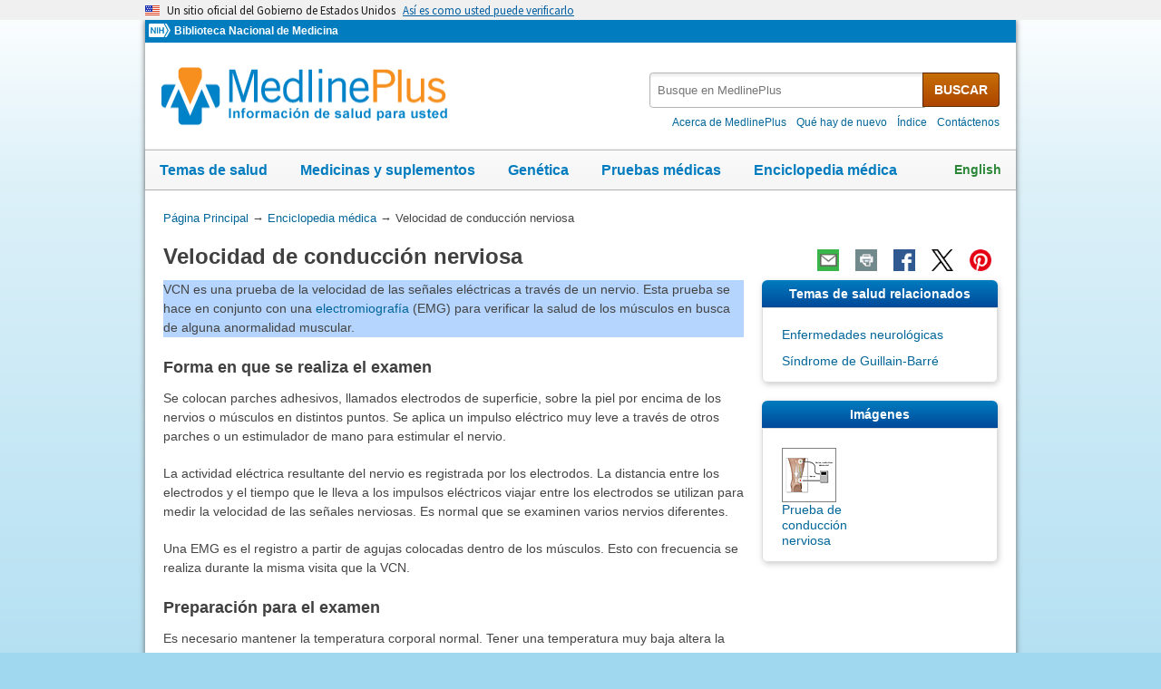

--- FILE ---
content_type: text/html
request_url: https://medlineplus.gov/spanish/ency/article/003927.htm
body_size: 8909
content:
<!DOCTYPE html>
<html lang="es" id="article" class="nojs esm" data-root="//medlineplus.gov" itemid="https://medlineplus.gov/spanish/ency/article/003927.htm" itemtype="http://schema.org/MedicalWebPage" itemscope="">
<head>
  <meta http-equiv="X-UA-Compatible" content="IE=edge,chrome=1"/>
  <meta http-equiv="window-target" content="_top"/>
  <meta http-equiv="Content-Type" content="text/html; charset=UTF-8"/>
  <meta charset="utf-8"/>
  <meta property="fb:app_id" content="824697010995507"/>
  <meta name="expires" content="Thu, 26 02 2026"/>
  <meta name="ac-dictionary" content="medlineplus-spanish-ac-dictionary"/>
  <link rel="shortcut icon" href="https://medlineplus.gov/images/favicon_sp.ico" type="image/x-icon"/>
  <link rel="apple-touch-icon" href="https://medlineplus.gov/images/touch-icon.png"/>
  <meta name="viewport" content="width=device-width, initial-scale=1"/>
  <link rel="stylesheet" href="https://medlineplus.gov/css/common_new.css?1701117362019"/>
  <!--[if IE 8]> <link rel="stylesheet" href="https://medlineplus.gov/css/ie8/common.css"> <![endif]-->
  <link rel="stylesheet" href="https://medlineplus.gov/uswds/css/uswds_styles.css"/>
  <link rel="stylesheet" href="https://medlineplus.gov/css/ency/ency2.css?07162024"/>
  <script type="text/javascript">document.querySelector("html").className = document.querySelector("html").className.replace(/nojs[\s]*/g, '');</script>
  <script src="https://medlineplus.gov/uswds/js/uswds-init.min.js" type="text/javascript">
</script>
  <script>(function(w,d,s,l,i){w[l]=w[l]||[];w[l].push({'gtm.start':new Date().getTime(),event:'gtm.js'});var f=d.getElementsByTagName(s)[0],j=d.createElement(s),dl=l!='dataLayer'?'&amp;l='+l:'';j.async=true;j.src='//www.googletagmanager.com/gtm.js?id='+i+dl;f.parentNode.insertBefore(j,f);})(window,document,'script','dataLayer','GTM-MMVM77');</script>
  <link rel="canonical" href="https://medlineplus.gov/spanish/ency/article/003927.htm" itemprop="url"/>
<link rel="alternative" hreflang="en" href="https://medlineplus.gov/ency/article/003927.htm"/>
<link rel="alternative" hreflang="es" href="https://medlineplus.gov/spanish/ency/article/003927.htm"/><meta property="og:title" content="Velocidad de conducción nerviosa: MedlinePlus enciclopedia médica"/><meta property="og:url" content="https://medlineplus.gov/spanish/ency/article/003927.htm"/><meta property="twitter:title" content="Velocidad de conducción nerviosa: MedlinePlus enciclopedia médica"/><meta name="twitter:card" content="summary_large_image"/><meta name="description" content="VCN es una prueba de la velocidad de las señales eléctricas a través de un nervio. Esta prueba se hace en conjunto con una electromiografía (EMG) para verificar la salud de los músculos en busca de alguna"/><meta itemprop="description" name="description" content="VCN es una prueba de la velocidad de las señales eléctricas a través de un nervio. Esta prueba se hace en conjunto con una electromiografía (EMG) para verificar la salud de los músculos en busca de alguna"/><meta property="og:description" content="VCN es una prueba de la velocidad de las señales eléctricas a través de un nervio. Esta prueba se hace en conjunto con una electromiografía (EMG) para verificar la salud de los músculos en busca de alguna"/><meta property="twitter:description" content="VCN es una prueba de la velocidad de las señales eléctricas a través de un nervio. Esta prueba se hace en conjunto con una electromiografía (EMG) para verificar la salud de los músculos en busca de alguna"/><meta property="og:image" content="https://medlineplus.gov/images/share_ency_1_sp.jpg"/><meta property="og:image" content="https://medlineplus.gov/images/share_ency_2_sp.jpg"/><meta property="og:image" content="https://medlineplus.gov/images/share_ency_3_sp.jpg"/><meta property="twitter:image" content="https://medlineplus.gov/images/share_ency_1_sp.jpg"/>
<title>Velocidad de conducción nerviosa: MedlinePlus enciclopedia médica</title>
</head>
<body><link href="http://schema.org/Patient" itemprop="audience"/>
<!-- Google Tag Manager -->
<noscript><iframe title="googletagmanager" src="//www.googletagmanager.com/ns.html?id=GTM-MMVM77" height="0" width="0" style="display:none;visibility:hidden">
</iframe>
</noscript>
<!-- End Google Tag Manager -->

<a name="top" id="top">
</a>
<a class="hide-offscreen" href="#start">Omita y vaya al Contenido</a>

<section class="usa-banner" aria-label="Un sitio oficial del Gobierno de Estados Unidos">
  <div class="usa-accordion">
    <header class="usa-banner__header">
      <div class="usa-banner__inner">
        <div class="grid-col-auto">
          <img aria-hidden="true" class="usa-banner__header-flag" src="https://medlineplus.gov/uswds/img/us_flag_small.png" alt=""/>
        </div>
        <div class="grid-col-fill tablet:grid-col-auto" aria-hidden="true">
          <p class="usa-banner__header-text">
            Un sitio oficial del Gobierno de Estados Unidos
          </p>
          <p class="usa-banner__header-action">
            Así es como usted puede verificarlo
          </p>
        </div>
        <button type="button" class="usa-accordion__button usa-banner__button" aria-expanded="false" aria-controls="gov-banner-spanish-lang-es">
          <span class="usa-banner__button-text">Así es como usted puede verificarlo</span>
        </button>
      </div>
    </header>
    <div class="usa-banner__content usa-accordion__content" id="gov-banner-spanish-lang-es">
      <div class="grid-row grid-gap-lg">
        <div class="usa-banner__guidance tablet:grid-col-6">
          <img class="usa-banner__icon usa-media-block__img" src="https://medlineplus.gov/uswds/img/icon-dot-gov.svg" role="img" alt="" aria-hidden="true"/>
          <div class="usa-media-block__body">
            <p>
              <strong>Los sitios web oficiales usan .gov</strong><br/>Un sitio
              web <strong>.gov</strong> pertenece a una organización oficial del
              Gobierno de Estados Unidos.
            </p>
          </div>
        </div>
        <div class="usa-banner__guidance tablet:grid-col-6">
          <img class="usa-banner__icon usa-media-block__img" src="https://medlineplus.gov/uswds/img/icon-https.svg" role="img" alt="" aria-hidden="true"/>
          <div class="usa-media-block__body">
            <p>
              <strong>Los sitios web seguros .gov usan HTTPS</strong><br/>Un
              <strong>candado</strong> (
              <span class="icon-lock"><svg xmlns="http://www.w3.org/2000/svg" width="52" height="64" viewBox="0 0 52 64" class="usa-banner__lock-image" role="img" aria-labelledby="banner-lock-description-spanish" focusable="false">
                  <title id="banner-lock-title-spanish">Lock</title>
                  <desc id="banner-lock-description-spanish">Locked padlock icon</desc>
                  <path fill="#000000" fill-rule="evenodd" d="M26 0c10.493 0 19 8.507 19 19v9h3a4 4 0 0 1 4 4v28a4 4 0 0 1-4 4H4a4 4 0 0 1-4-4V32a4 4 0 0 1 4-4h3v-9C7 8.507 15.507 0 26 0zm0 8c-5.979 0-10.843 4.77-10.996 10.712L15 19v9h22v-9c0-6.075-4.925-11-11-11z">
</path>
                </svg> </span>) o <strong>https://</strong> significa que usted se conectó de
              forma segura a un sitio web .gov. Comparta información sensible
              sólo en sitios web oficiales y seguros.
            </p>
          </div>
        </div>
      </div>
    </div>
  </div>
</section>

    <div id="mplus-wrap">
      <header>
        <div id="mplus-header">
        <!-- Orgs
        ================================================== -->
        <div id="mplus-orgs">
          <a title="Institutos Nacionales de la Salud" target="_blank" class="nih-org" href="//www.nih.gov/">
            <img alt="Institutos Nacionales de la Salud" src="https://medlineplus.gov/images/nihlogo.png" class="nihlogo"/>
          </a><a target="_blank" href="https://www.nlm.nih.gov/"> Biblioteca Nacional de Medicina </a>
        </div>
        <!-- Logo
        ================================================== -->
        <div id="mplus-logo">
          <a href="https://medlineplus.gov/spanish/">
              <img src="https://medlineplus.gov/images/m_logo_sp.png" title="MedlinePlus Información de salud para usted" alt="MedlinePlus Información de salud para usted"/>
          </a>
        </div>
        <!-- Nav Menu
        ================================================== -->
        <div id="mplus-nav">
          <!--<div class="sm-live-area hide-offscreen" aria-live="polite">The navigation menu has been collapsed.</div>-->
          <!-- Menu Button-->
          <button type="submit" aria-controls="mplus-menu-list" role="button" title="Menú" class="navmenu-btn" id="sm-menu-btn" aria-pressed="false" tabindex="0">Menú<span class="icon icon-nav-menu">
</span></button><ul class="nav-list" id="mplus-menu-list">
            <li><a href="https://medlineplus.gov/spanish/healthtopics.html">Temas de salud</a></li>
            <li><a href="https://medlineplus.gov/spanish/druginformation.html">Medicinas y suplementos</a></li>
            <li><a href="https://medlineplus.gov/spanish/genetica/">Genética</a></li>
			<li><a href="https://medlineplus.gov/spanish/pruebas-de-laboratorio/">Pruebas médicas</a></li>
            <li><a href="https://medlineplus.gov/spanish/encyclopedia.html">Enciclopedia médica</a></li>
            <li><a href="https://medlineplus.gov/spanish/acercade/">Acerca de MedlinePlus</a></li>
          </ul><button type="submit" aria-controls="mplus-search" role="button" title="Search" class="navmenu-btn" id="sm-search-btn" aria-pressed="false" tabindex="0"><!--<span class="hide-offscreen">Show </span>-->Búsqueda<span class="icon icon-nav-search">
</span></button>
          <div class="top-1">
            <!-- Search
            ================================================== -->
            <form target="_self" title="Busque en MedlinePlus" action="//vsearch.nlm.nih.gov/vivisimo/cgi-bin/query-meta" method="get" id="mplus-search">
              <input type="hidden" value="medlineplus-spanish" name="v:project"/>
              <input type="hidden" value="medlineplus-spanish-bundle" name="v:sources"/>
              <div class="form-box text-combo">
                <div class="form-area"><label for="searchtext_primary" class="hide-offscreen">Busque en MedlinePlus</label>
                  <span role="status" aria-live="polite" class="ui-helper-hidden-accessible">
</span><input type="text" aria-haspopup="true" aria-autocomplete="list" role="textbox" autocomplete="off" name="query" size="40" maxlength="400" title="Busque en MedlinePlus" alt="Busque en MedlinePlus" placeholder="Busque en MedlinePlus" class="form-text ui-autocomplete-input" id="searchtext_primary"/>
                </div>
                <div class="button-area">
                  <button type="submit" alt="Busque en MedlinePlus" title="Busque en MedlinePlus" class="form-btn">BUSCAR</button>
                </div>
              </div>
            </form>
            <!-- Secondary Nav
            ================================================== -->
            <div class="secondarynav">
              <ul class="nav-list">
                <li><a href="https://medlineplus.gov/spanish/acercade/"><span>Acerca de MedlinePlus</span></a></li>
                <li><a href="https://medlineplus.gov/spanish/que-hay-de-nuevo/"><span>Qué hay de nuevo</span></a></li>
                <li><a href="https://medlineplus.gov/spanish/sitemap.html"><span>Índice</span></a></li>
                <li><a target="_blank" href="https://support.nlm.nih.gov/support/create-case-es/?category=medlineplus_spanish&amp;lang=es&amp;from=//medlineplus.gov/spanish/ency/article/003927.htm"><span>Contáctenos</span></a></li>
              </ul>
            </div>
          </div>
          <!-- Nav Bar
          ================================================== -->
          <div id="mplus-nav-bar">
            <ul class="nav-list">
              <li><a href="https://medlineplus.gov/spanish/healthtopics.html">Temas de salud</a></li>
              <li><a href="https://medlineplus.gov/spanish/druginformation.html">Medicinas y suplementos</a></li>
              <li><a href="https://medlineplus.gov/spanish/genetica/">Genética</a></li>
              <li><a href="https://medlineplus.gov/spanish/pruebas-de-laboratorio/">Pruebas médicas</a></li>
              <li><a href="https://medlineplus.gov/spanish/encyclopedia.html">Enciclopedia médica</a></li>
            </ul>
          </div>
        <a title="English" id="mplus-lang-toggle" href="../../../ency/article/003927.htm">English</a>
        </div>
      </div>


</header>    

    <!-- Content
    ================================================== -->
    <div id="mplus-content">

    <!-- Breadrcumbs -->
    <div id="breadcrumbs"><div itemtype="http://schema.org/BreadcrumbList" itemscope="" itemprop="breadcrumb"><span class="hide-offscreen">Usted está aquí:</span>
        <div itemscope itemprop="itemListElement" itemtype="http://schema.org/ListItem">
        <a href="https://medlineplus.gov/spanish" itemprop="item"><span itemprop="name">Página Principal</span></a>
          &rarr;
            <meta itemprop="position" content="1"/>
        </div>
        
        <div itemscope itemprop="itemListElement" itemtype="http://schema.org/ListItem">
        <a href="https://medlineplus.gov/spanish/encyclopedia.html" itemprop="item"><span itemprop="name">Enciclopedia médica</span></a>
            &rarr;
            <meta itemprop="position" content="2"/>
        </div>
        </div><div><span>Velocidad de conducción nerviosa</span></div></div>
    <span class="page-url print-only">Dirección de esta página: //medlineplus.gov/spanish/ency/article/003927.htm
  </span>
    <!-- Article -->
    <article><div id="d-article"><div class="page-info"><div class="page-title"><a name="start" id="start">
    </a><h1 class="with-also" itemprop="name">Velocidad de conducción nerviosa</h1>
        </div><div class="page-actions">
        </div>
        <noscript>
        <span class="js-disabled-message">Para usar las funciones de compartir de esta páginas, por favor, habilite JavaScript.</span>
      </noscript></div><div class="main"><div id="ency_summary"><p style="background-color: highlight;">VCN es una prueba de la velocidad de las señales eléctricas a través de un nervio. Esta prueba se hace en conjunto con una <a test="test" href="./003929.htm">electromiografía</a> (EMG) para verificar la salud de los músculos en busca de alguna anormalidad muscular.</p></div><section><div class="section"><div class="section-header"><div class="section-title"><h2>Forma en que se realiza el examen</h2></div><div class="section-button"><button type="submit" aria-controls="section-1" role="button" title="Expand/Collapse section"><span class="icon icon-section-action">
                  </span></button></div><div class="sm-live-area hide-offscreen" aria-live="polite">
              </div></div><div class="section-body" id="section-1"><p>Se colocan parches adhesivos, llamados electrodos de superficie, sobre la piel por encima de los nervios o músculos en distintos puntos. Se aplica un impulso eléctrico muy leve a través de otros parches o un estimulador de mano para estimular el nervio.</p><p>La actividad eléctrica resultante del nervio es registrada por los electrodos. La distancia entre los electrodos y el tiempo que le lleva a los impulsos eléctricos viajar entre los electrodos se utilizan para medir la velocidad de las señales nerviosas. Es normal que se examinen varios nervios diferentes.</p><p>Una EMG es el registro a partir de agujas colocadas dentro de los músculos. Esto con frecuencia se realiza durante la misma visita que la VCN.</p></div></div></section><section><div class="section"><div class="section-header"><div class="section-title"><h2>Preparación para el examen</h2></div><div class="section-button"><button type="submit" aria-controls="section-2" role="button" title="Expand/Collapse section"><span class="icon icon-section-action">
                  </span></button></div><div class="sm-live-area hide-offscreen" aria-live="polite">
              </div></div><div class="section-body" id="section-2"><p>Es necesario mantener la temperatura corporal normal. Tener una temperatura muy baja altera la conducción nerviosa y puede arrojar un resultado falso.</p><p>Coméntele al proveedor de atención médica si usted tiene un desfibrilador cardíaco o un marcapasos u otro dispositivo implantado, como un estimulador cerebral profundo.. Puede ser necesario tomar precauciones especiales si usted tiene uno de estos dispositivos.</p><p>No se ponga lociones, protector solar, perfume o humectantes en la piel el día de la prueba.</p></div></div></section><section><div class="section"><div class="section-header"><div class="section-title"><h2>Lo que se siente durante el examen</h2></div><div class="section-button"><button type="submit" aria-controls="section-3" role="button" title="Expand/Collapse section"><span class="icon icon-section-action">
                  </span></button></div><div class="sm-live-area hide-offscreen" aria-live="polite">
              </div></div><div class="section-body" id="section-3"><p>El impulso puede sentirse como un electrochoque. Usted puede sentir algo de molestia, dependiendo de qué tan fuerte sea el estímulo. Usted no debe sentir dolor una vez que la prueba haya terminado.</p><p>El examen de conducción nerviosa a menudo va seguido por una EMG. En esta prueba se coloca una aguja en el músculo y se le pide que contraiga dicho músculo. Este proceso puede ser incómodo durante el examen. Usted puede experimentar dolor muscular o moretones después del procedimiento en el sitio donde le insertó la aguja.</p></div></div></section><section><div class="section"><div class="section-header"><div class="section-title"><h2>Razones por las que se realiza el examen</h2></div><div class="section-button"><button type="submit" aria-controls="section-4" role="button" title="Expand/Collapse section"><span class="icon icon-section-action">
                  </span></button></div><div class="sm-live-area hide-offscreen" aria-live="polite">
              </div></div><div class="section-body" id="section-4"><p>Este examen se utiliza para diagnosticar daño o destrucción del nervio. Ocasionalmente, el examen se puede utilizar para evaluar enfermedades de nervios o músculos, por ejemplo:</p><ul><li><a test="test" href="./001220.htm">Miopatía</a></li><li><a test="test" href="./000710.htm">Síndrome de Lambert-Eaton</a></li><li>Miastenia grave</li><li><a test="test" href="./000433.htm">Síndrome del túnel carpiano</a></li><li><a test="test" href="./000792.htm">Síndrome del túnel tarsal</a></li><li>Neuropatía diabética</li><li><a test="test" href="./000773.htm">Parálisis de Bell</a></li><li><a test="test" href="./000684.htm">Síndrome de Guillain-Barré</a></li><li><a test="test" href="./001418.htm">Plexopatía braquial</a></li><li>Disfunción del nervio cubital<br/></li></ul></div></div></section><section><div class="section"><div class="section-header"><div class="section-title"><h2>Resultados normales</h2></div><div class="section-button"><button type="submit" aria-controls="section-5" role="button" title="Expand/Collapse section"><span class="icon icon-section-action">
                  </span></button></div><div class="sm-live-area hide-offscreen" aria-live="polite">
              </div></div><div class="section-body" id="section-5"><p>La VCN se relaciona con el diámetro del nervio y con su grado normal de mielinización (la presencia de vaina de mielina en la fibra nerviosa). Los bebés recién nacidos tienen valores que equivalen aproximadamente a la mitad del valor de los adultos. Los valores para los adultos se alcanzan normalmente a la edad de 3 a 4 años.</p><p>Nota: los rangos de los valores normales pueden variar ligeramente entre diferentes labs. Hable con su acerca del significado de los resultados específicos de su examen.</p></div></div></section><section><div class="section"><div class="section-header"><div class="section-title"><h2>Significado de los resultados anormales</h2></div><div class="section-button"><button type="submit" aria-controls="section-6" role="button" title="Expand/Collapse section"><span class="icon icon-section-action">
                  </span></button></div><div class="sm-live-area hide-offscreen" aria-live="polite">
              </div></div><div class="section-body" id="section-6"><p>En la mayoría de los casos, los resultados anormales se deben a algún tipo de daño o destrucción del nervio, incluso:</p><ul><li>Daño a la porción larga de la neurona (degeneración axónica o axonopatía)</li><li>El impulso es bloqueado en algún lugar a lo largo del recorrido del nervio (bloqueo de la conducción)</li><li>Daño y pérdida del aislamiento graso que rodea la neurona (desmielinización)</li></ul><p>El daño o destrucción del nervio puede deberse a muchas afecciones diferentes, que incluyen:</p><ul><li><a test="test" href="./000714.htm">Neuropatía alcohólica</a></li><li>Neuropatía diabética</li><li>Efectos neurológicos de la uremia (por insuficiencia renal)</li><li>Lesión traumática al nervio</li><li><a test="test" href="./000684.htm">Síndrome de Guillain-Barré</a></li><li><a test="test" href="./001608.htm">Difteria</a></li><li>Síndrome del túnel carpiano</li><li>Plexopatía braquial</li><li><a test="test" href="./000727.htm">Enfermedad de Charcot-Marie-Tooth</a> (hereditaria)</li><li>Polineuropatía inflamatoria crónica</li><li>Disfunción del nervio peroneo/fibular común</li><li>Disfunción del nervio mediano distal</li><li>Disfunción del nervio femoral</li><li><a test="test" href="./001411.htm">Ataxia de Friedreich</a></li><li><a test="test" href="./000782.htm">Mononeuritis múltiple</a> (neuropatías múltiples)</li><li><a test="test" href="./000533.htm">Amiloidosis primaria</a></li><li>Disfunción del nervio radial</li><li>Disfunción del nervio ciático</li><li><a test="test" href="./000585.htm">Amiloidosis sistémica secundaria</a></li><li><a test="test" href="./000750.htm">Polineuropatía sensoriomotora</a></li><li>Disfunción del nervio tibial</li><li>Disfunción del nervio cubital </li></ul><p>Cualquier <a test="test" href="./000593.htm">neuropatía periférica</a> puede producir resultados anormales. El daño a la médula espinal y la <a test="test" href="./000442.htm">hernia discal</a> (núcleo pulposo herniado) con compresión de la raíz nerviosa también pueden causar resultados anormales.</p></div></div></section><section><div class="section"><div class="section-header"><div class="section-title"><h2>Consideraciones</h2></div><div class="section-button"><button type="submit" aria-controls="section-7" role="button" title="Expand/Collapse section"><span class="icon icon-section-action">
                  </span></button></div><div class="sm-live-area hide-offscreen" aria-live="polite">
              </div></div><div class="section-body" id="section-7"><p>Un examen de la velocidad de la conducción nerviosa muestra el estado de las mejores fibras nerviosas sobrevivientes. Por lo tanto, en algunos casos, los resultados pueden ser normales, incluso si hay daño al nervio.</p></div></div></section><section><div class="section"><div class="section-header"><div class="section-title"><h2>Nombres alternativos</h2></div><div class="section-button"><button type="submit" aria-controls="section-Nom" role="button" title="Expand/Collapse section"><span class="icon icon-section-action">
        </span></button></div><div class="sm-live-area hide-offscreen" aria-live="polite">
    </div></div><div class="section-body" id="section-Nom"><p>VCN; Estudios de conducción nerviosa (ECN)</p></div></div></section><section><div class="section sec-mb"><div class="section-header"><div class="section-title"><h2>Imágenes</h2></div><div class="section-button"><button type="submit" aria-controls="section-tnails" role="button" title="Expand/Collapse section"><span class="icon icon-section-action">
              </span></button></div><div class="sm-live-area hide-offscreen" aria-live="polite">
          </div></div><div name="Imágenes" class="section-body" id="section-tnails"><ul class="img-grid group">
    <li><img src="//medlineplus.gov/spanish/ency/images/ency/tnails/9743t.jpg" alt="Prueba de conducción nerviosa" title="Prueba de conducción nerviosa" class="side-img"/><a href="../esp_imagepages/9743.htm">Prueba de conducción nerviosa</a></li>
    </ul></div></div></section><section><div class="section"><div class="section-header"><div class="section-title"><h2>Referencias</h2></div><div class="section-button"><button type="submit" aria-controls="section-Ref" role="button" title="Expand/Collapse section"><span class="icon icon-section-action">
        </span></button></div><div class="sm-live-area hide-offscreen" aria-live="polite">
    </div></div><div class="section-body" id="section-Ref"><p>De Luca GC, Griggs RC, Johnston SC. Approach to the patient with neurologic disease. In: Goldman L, Cooney KA, eds. <em>Goldman-Cecil Medicine. </em>27th ed. Philadelphia, PA: Elsevier; 2024:chap 366.</p><p>Katirji B. Disorders of peripheral nerves. In: Jankovic J, Mazziotta JC, Pomeroy SL, Newman NJ, eds. <em>Bradley and Daroff's Neurology in Clinical Practice.</em> 8th ed. Philadelphia, PA: Elsevier; 2022:chap 106.</p><p>Nuwer MR, Pouratian N. Monitoring of neural function: electromyography, nerve conduction, and evoked potentials. In: Winn HR, ed. <em>Youmans and Winn Neurological Surgery.</em> 8th ed. Philadelphia, PA: Elsevier; 2023:chap 274.</p><p>Umansky D, Midha R. Peripheral nerve examination, evaluation, and biopsy. In: Winn HR, ed. <em>Youmans and Winn Neurological Surgery. </em>8th ed. Philadelphia, PA: Elsevier; 2023:chap 272.</p></div></div></section>
    <section><div class="section"><div class="section-header"><div class="section-title"><h2>Ultima revisión 4/16/2025</h2></div><div class="section-button"><button type="submit" aria-controls="section-version" role="button" title="Expand/Collapse section"><span class="icon icon-section-action">
          </span></button></div><div class="sm-live-area hide-offscreen" aria-live="polite">
      </div></div>
    <div id="section-version" class="section-body"><p>Versión en inglés revisada por: Joseph V. Campellone, MD, Department of Neurology, Cooper Medical School at Rowan University, Camden, NJ. Review provided by VeriMed Healthcare Network. Also reviewed by David C. Dugdale, MD, Medical Director, Brenda Conaway, Editorial Director, and the A.D.A.M. Editorial team.</p><p>Traducción y localización realizada por: DrTango, Inc.</p>
    </div></div></section><section><div class="section ency-citation"><div class="section-header"><div class="section-title ency-citation"><div id="citation-how-to"><button><span>Conozca cómo citar esta página</span></button></div></div><div class="sm-live-area hide-offscreen" aria-live="polite">
          </div></div></div></section><section><div class="section sec-mb"><div class="section-header"><div class="section-title"><h2>Temas de salud relacionados</h2></div><div class="section-button"><button type="submit" aria-controls="section-mtp" role="button" title="Expand/Collapse section"><span class="icon icon-section-action">
                </span></button></div><div class="sm-live-area hide-offscreen" aria-live="polite">
            </div></div><div name="Temas de salud relacionados" class="section-body" id="section-mtp"><ul class="side-nav"><li><a href="https://medlineplus.gov/spanish/neurologicdiseases.html">Enfermedades neurológicas</a></li>
    <li><a href="https://medlineplus.gov/spanish/guillainbarresyndrome.html">Síndrome de Guillain-Barré</a></li>
    
    </ul></div></div></section></div></div></article>
    </div>
    <!-- Footer
    ================================================== -->
    <footer>
      
<div class="provider-box group">
  <div class="urac-logo">
    <a href="https://accreditnet.urac.org/directory/#/certification/HCP010004/info"><img src="https://ssl.adam.com/urac/Certified001.png"/></a>
    <p class="urac-logo-info">Health Content Provider<br>06/01/2028</p>
  </div>
  <p class="adam-info">
  <a href='javascript:urac_open();'>A.D.A.M., Inc. está acreditada por la URAC</a>, también conocido como American Accreditation HealthCare Commission (www.urac.org). <a href='javascript:hwsopen();'>La acreditación</a> de la URAC es un comité auditor independiente para verificar que A.D.A.M. cumple los rigurosos estándares de calidad e integridad. A.D.A.M. es una de las primeras empresas en alcanzar esta tan importante distinción en servicios de salud en la red. Conozca más sobre <a href='javascript:edpolopen();'>la politica editorial, el proceso editorial</a>, y <a href='javascript:ppopen();'> la poliza de privacidad</a> de A.D.A.M.
  </p>
</div>
<p class="adam-info">
La información aquí proporcionada no debe utilizarse durante ninguna emergencia médica ni para el diagnóstico o tratamiento de ninguna afección médica. Se debe consultar a un profesional médico autorizado para el diagnóstico y tratamiento de cualquiera y todas las afecciones médicas. Los enlaces a otros sitios se proporcionan únicamente con fines informativos; no constituyen una recomendación de dichos sitios. No se ofrece garantía alguna, expresa ni implícita, en cuanto a la precisión, fiabilidad, puntualidad o exactitud de las traducciones realizadas por un servicio externo de la información aquí proporcionada a cualquier otro idioma.<br>
© 1997- 2026 A.D.A.M., una unidad de negocio de Ebix, Inc. Queda estrictamente prohibida la duplicación o distribución de la información aquí contenida.<br>
Todo el contenido de este sitio, incluyendo texto, imágenes, gráficos, audio, video, datos, metadatos y compilaciones, está protegido por derechos de autor y otras leyes de propiedad intelectual. Usted puede ver el contenido para uso personal y no comercial. Cualquier otro uso requiere el consentimiento previo por escrito de Ebix. Usted no puede copiar, reproducir, distribuir, transmitir, mostrar, publicar, realizar ingeniería inversa, adaptar, modificar, almacenar más allá del almacenamiento en caché habitual del navegador, indexar, hacer minería de datos, extraer o crear obras derivadas de este contenido. Usted no puede utilizar herramientas automatizadas para acceder o extraer contenido, incluyendo la creación de incrustaciones, vectores, conjuntos de datos o índices para sistemas de recuperación. Se prohíbe el uso de cualquier contenido para entrenar, ajustar, calibrar, probar, evaluar o mejorar sistemas de inteligencia artificial (IA) de cualquier tipo sin el consentimiento expreso por escrito. Esto incluye modelos de lenguaje grandes, modelos de aprendizaje automático, redes neuronales, sistemas generativos, sistemas de recuperación aumentada y cualquier software que ingiera contenido para producir resultados. Cualquier uso no autorizado del contenido, incluyendo el uso relacionado con la IA, constituye una violación de nuestros derechos y puede dar lugar a acciones legales, daños y sanciones legales en la medida en que lo permita la ley. Ebix se reserva el derecho de hacer valer sus derechos mediante medidas legales, tecnológicas y contractuales.
</p>
<div class="adam-logo">
<a href="https://www.adam.com/about" target="_blank"><img width="49" height="10" alt="Acerca de A.D.A.M." src="https://medlineplus.gov/spanish/ency/images/ency/ftrAdamlogo.gif"/></a>
</div>
      <div id="mplus-footer">
        <div class="footer1">
          <ul class="secondarynav">
            <li><a href="https://medlineplus.gov/spanish/acercade/">Acerca de MedlinePlus</a></li>
            <li><a href="https://medlineplus.gov/spanish/que-hay-de-nuevo/">Qué hay de nuevo</a></li>
            <li><a href="https://medlineplus.gov/spanish/sitemap.html">Índice</a></li>            
            <li><a href="https://support.nlm.nih.gov/support/create-case-es/?category=medlineplus_spanish&amp;lang=es&amp;from=">Contáctenos</a></li>
          </ul>
          <ul class="follow-footer">
			<li><a href="https://medlineplus.gov/spanish/rss.html" class="follow-item">RSS<img src="https://medlineplus.gov/images/feed.png" class="social-media-toolkit-icon" alt="RSS" title="RSS"></a></li>
          </ul>
        </div>
        <div class="footer2">
          <ul>
            <li><a href="https://medlineplus.gov/spanish/disclaimers.html">Exenciones</a></li>
            <li><a href="https://medlineplus.gov/spanish/acercade/uso/usodecontenido/" >Derechos de autor</a></li>
            <li><a href="https://www.nlm.nih.gov/politica_de_privacidad.html" target="_blank">Política de privacidad</a></li>
            <li><a href="https://medlineplus.gov/spanish/accessibility.html">Accesibilidad</a></li>
            <li><a href="https://medlineplus.gov/spanish/acercade/uso/criterios/">Pautas para enlaces</a></li>
            <li><a href="https://medlineplus.gov/spanish/plugins.html">Visores y reproductores</a></li>
            <li><a href="https://www.hhs.gov/es/vulnerability-disclosure-policy/index.html" target="_blank">HHS Divulgación de Vulnerabilidad</a></li>
          </ul>
          <div class="address">
            <a href="https://www.nlm.nih.gov" target="_blank">National Library of Medicine</a>
            <span>8600 Rockville Pike, Bethesda, MD 20894</span>
            <a href="//www.hhs.gov" target="_blank">U.S. Department of Health and Human Services</a>
            <a href="//www.nih.gov" target="_blank">National Institutes of Health</a>
          </div>
          <div class="return-top"><a href="#top" title="Volver al comienzo"><img class="return-top-icon" alt="Volver al comienzo" src="https://medlineplus.gov/images/return-top.png"></a></div>
        </div>
      </div>
      
    </footer>
  </div><!-- End Wrap -->
  <!-- Scripts
  ================================================== -->
  <script src="https://medlineplus.gov/jslib/jquery-3.6.0.min.js" type="text/javascript">
</script>
  <script src="https://medlineplus.gov/jslib/mplus-frontend-controls.js" type="text/javascript">
</script>
  <!--[if lte IE 9]>
  <script src="https://medlineplus.gov/jslib/jquery.placeholder.js" type="text/javascript"></script>
  <![endif]-->
<script src="https://medlineplus.gov/jslib/mplus-share.js?id=1112022" type="text/javascript">
</script>
<script src="https://medlineplus.gov/jslib/control.js" type="text/javascript">
</script>
<script src="https://medlineplus.gov/uswds/js/uswds.min.js" type="text/javascript">
</script>
<script src="https://medlineplus.gov/jslib/ency/ency.js" type="text/javascript">
</script>
</body>
</html>